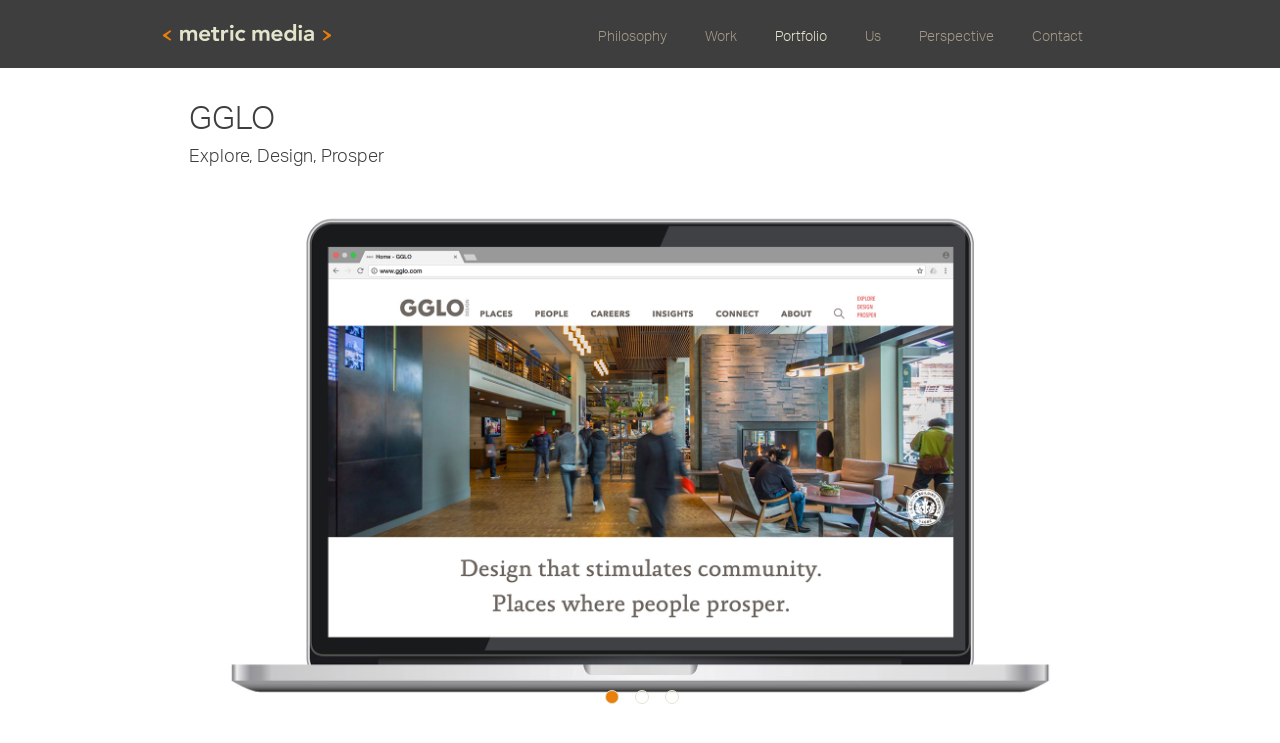

--- FILE ---
content_type: text/html
request_url: https://metricmedia.com/portfolio/gglo/
body_size: 3906
content:
<!doctype html>
<html lang="en">
<head>
    <meta charset="UTF-8">
    <title>Metric Media </title>

	<link rel="apple-touch-icon" sizes="57x57" href="/images/favicon/apple-icon-57x57.png"/>
	<link rel="apple-touch-icon" sizes="60x60" href="/images/favicon/apple-icon-60x60.png"/>
	<link rel="apple-touch-icon" sizes="72x72" href="/images/favicon/apple-icon-72x72.png"/>
	<link rel="apple-touch-icon" sizes="76x76" href="/images/favicon/apple-icon-76x76.png"/>
	<link rel="apple-touch-icon" sizes="114x114" href="/images/favicon/apple-icon-114x114.png"/>
	<link rel="apple-touch-icon" sizes="120x120" href="/images/favicon/apple-icon-120x120.png"/>
	<link rel="apple-touch-icon" sizes="144x144" href="/images/favicon/apple-icon-144x144.png"/>
	<link rel="apple-touch-icon" sizes="152x152" href="/images/favicon/apple-icon-152x152.png"/>
	<link rel="apple-touch-icon" sizes="180x180" href="/images/favicon/apple-icon-180x180.png"/>
	<link rel="icon" type="image/png" sizes="192x192"  href="/images/favicon/android-icon-192x192.png"/>
	<link rel="icon" type="image/png" sizes="32x32" href="/images/favicon/favicon-32x32.png"/>
	<link rel="icon" type="image/png" sizes="96x96" href="/images/favicon/favicon-96x96.png"/>
	<link rel="icon" type="image/png" sizes="16x16" href="/images/favicon/favicon-16x16.png"/>
	<link rel="manifest" href="/images/favicon/manifest.json"/>
	<meta name="msapplication-TileColor" content="#000000"/>
	<meta name="msapplication-TileImage" content="/images/favicon/ms-icon-144x144.png"/>
	<meta name="theme-color" content="#000000"/>
	
	<meta name="viewport" content="width=device-width, initial-scale=1.0">

	
	<!--<script src="http://use.typekit.net/erf0grs.js"></script>
	<script>try{Typekit.load();}catch(e){}</script>-->
	<script>
		(function(d) {
			var config = {
					kitId: 'pps2emo',
					scriptTimeout: 3000,
					async: true
				},
				h=d.documentElement,t=setTimeout(function(){h.className=h.className.replace(/\bwf-loading\b/g,"")+" wf-inactive";},config.scriptTimeout),tk=d.createElement("script"),f=false,s=d.getElementsByTagName("script")[0],a;h.className+=" wf-loading";tk.src='https://use.typekit.net/'+config.kitId+'.js';tk.async=true;tk.onload=tk.onreadystatechange=function(){a=this.readyState;if(f||a&&a!="complete"&&a!="loaded")return;f=true;clearTimeout(t);try{Typekit.load(config)}catch(e){}};s.parentNode.insertBefore(tk,s)
		})(document);
	</script>

    <link rel="stylesheet" href="/css/global.css?u=20181214.1" />
	<link rel="stylesheet" href="/css/slick.css" />
	<!-- Global site tag (gtag.js) - Google Analytics -->
	<script async src="https://www.googletagmanager.com/gtag/js?id=UA-36802343-1"></script>
	<script>
	  window.dataLayer = window.dataLayer || [];
	  function gtag(){dataLayer.push(arguments);}
	  gtag('js', new Date());

	  gtag('config', 'UA-36802343-1');
	</script>
</head>

<body class="portfolio" data-section="portfolio">

<!-- START: wrapper -->
<div id="wrapper">

    <!-- START: masthead -->
    <header id="masthead">

        <div class="width-constraint">
        	<div class="margin-buffer">
				<div id="logo"><a href="/"><img src="/images/logo_metricmedia@2x.png" alt="" width="169" height="18"/></a></div>

				<div id="burger">
					<span></span>
					<span></span>
					<span></span>
					<span></span>
				</div>

				<!-- START: nav -->
				<nav id="nav">
					<ul>
						<li><a  href="/philosophy/">Philosophy</a></li>
						<li><a  href="/work/">Work</a></li>
						<li><a  class="active" href="/portfolio/">Portfolio</a></li>
						<li><a  href="/us/">Us</a></li>
						<li><a  href="/perspective/">Perspective</a></li>
						<li><a  href="/contact/">Contact</a></li>
					</ul>
				</nav>
				<!-- END: nav -->
			</div>
		</div>
    </header>
    <!-- END: masthead -->
	<!-- START: content -->
    <div id="content">


		<div class="section-padding">
			<div class="width-constraint">
				<div class="margin-buffer">

					<div class="project-description">
						<h1>GGLO</h1>
						<h2>Explore, Design, Prosper</h2>
					</div>

				</div>
			</div>

			<div class="slideshow project-gallery" data-controls="true">

				<div class="slide contain" data-resize-method="contain">
					<div class="slide-image"><img src="/images/project-images/gglo/gglo-home-mbp.jpg" data-native-width="1920" data-native-height="1080" alt=""></div>
				</div>

				<div class="slide contain" data-resize-method="cover-height">
					<div class="slide-image"><img src="/images/project-images/gglo/gglo-trio.jpg" data-native-width="1920" data-native-height="1080" alt=""></div>
				</div>

				<div class="slide cover" data-resize-method="cover">
					<div class="slide-image"><img src="/images/project-images/gglo/gglo-ipad-on-table.jpg" data-native-width="1920" data-native-height="1080" alt=""></div>
				</div>

			</div>
		</div>

		<!-- start: columns -->
		<div class="columns section-padding portfolio">

			<!-- start: top content -->
			<div class="width-constraint">

				<div class="margin-buffer">

					<!-- start: left col -->
					<div class="column span-1 first">

						<div class="client" style="margin-bottom:8px"><img src="/images/project-overview-logos/logo_gglo.png" alt="" width="225"/></div>
						<h2>Project</h2>
						<p>Marketing website for professional services firm</p>

						<h2>Industry</h2>
						<p>Architecture and Design</p>

						<h2>Key Technologies</h2>
						<p>WordPress, custom Javascript/Jquery, mobile–specific considerations</p>
						
						<p><a href="https://www.gglo.com" class="post-read-more" target="_blank">View the site</a></p>

								<!--Waiting for new quote from client  <div class="quote">
								<p>Bob and his staff at Metric Media have been our go-to dev team for several years. Their skills go far beyond building a functional site. They extend our brand + design-centric thinking with content, UX/UI and tech suggestions that add tremendous value to the end product.</p>
								<p class="attribution">
									<strong>John Burgess</strong> Principal, 2Seventy
								</p>
							</div> -->
					</div>

					<!-- start: right col -->
					<div class="column span-2 last">

						<div id="development-programming" class="columns">
							<h2>Context</h2>
							<p>GGLO takes a holistic approach to planning, architecture, and interior and landscape design. Design and brand specialists Incite conceived of a website that would convey their core value of community, highlight their diverse skills and unique approach, and serve as both an effective marketing channel and a powerful recruiting tool.</p>

							<h2>Approach</h2>
							<p>GGLO wanted to convey their orientation toward people, teams and community via a site both visually engaging and easy to navigate. Incite realized this vision through the use of large imagery, interactive tiles and bold typography.</p>

							<p>The site contains a significant amount of content, including a rich Insights section that offers editorial, news and research content. Yet the navigation remains simple and intuitive throughout. Metric Media worked closely with Incite and GGLO to ensure the creative vision was executed faithfully and functions seamlessly on multiple platforms and devices.</p>

							<h2>Results</h2>
							<p>The user-friendly WordPress platform has allowed GGLO staff to keep the content fresh with regular updates site-wide, including imagery and video on the home page, news postings, and other frequently-updated sections. The site has developed into a valuable marketing and recruiting tool whose content cements GGLO’s standing as a thought leader in their industry.</p>


						</div>
					</div>
				</div>
			</div>
		</div>

		
<!-- START: samples-wrapper -->
<div id="samples-wrapper">

    <!-- START: samples-stage -->
    <div id="samples-stage">

        <div class="width-constraint">
            <div class="margin-buffer">

                <div class="bar">
                    <a href="#" id="samples-toggle">Portfolio</a>
                </div>

                <!-- START: samples -->
                <div id="samples">

                    <div class="samples">
                        <ul class="samples">
                                                        <li><a href="/portfolio/gglo/">
                                <div class="logo">
                                    <img src="/images/tiles-logos/gglo.png" width="100%" height="100%" alt="" />
                                </div>
                                <div class="background" style="background-image: url(/images/GGLO_Rollover_BG.png)"></div>
                                <div class="detail">
                                    <h3>
                                        GGLO                                    </h3>
                                    <p>Design that stimulates community. Places where people prosper.</p>
                                </div>
                            </a></li>
                                                        <li><a href="/portfolio/earthcorps/">
                                <div class="logo">
                                    <img src="/images/tiles-logos/earthcorps.png" width="100%" height="100%" alt="" />
                                </div>
                                <div class="background" style="background-image: url(/images/Earthcorps_Rollover_BG.png)"></div>
                                <div class="detail">
                                    <h3>
                                        EarthCorps                                    </h3>
                                    <p>EarthCorps envisions a world where people and nature thrive together.</p>
                                </div>
                            </a></li>
                                                        <li><a href="/portfolio/navos/">
                                <div class="logo">
                                    <img src="/images/tiles-logos/navos.png" width="100%" height="100%" alt="" />
                                </div>
                                <div class="background" style="background-image: url(/images/Navos_Rollover_BG3.png)"></div>
                                <div class="detail">
                                    <h3>
                                        Navos                                    </h3>
                                    <p>Healthy Mind. Healthy Body. Healthy Community.</p>
                                </div>
                            </a></li>
                                                        <li><a href="/portfolio/apex/">
                                <div class="logo">
                                    <img src="/images/tiles-logos/apex.png" width="100%" height="100%" alt="" />
                                </div>
                                <div class="background" style="background-image: url(/images/Apex_Rollover_BG.png)"></div>
                                <div class="detail">
                                    <h3>
                                        Apex Expeditions                                    </h3>
                                    <p>One-of-a-kind adventures to the world’s most fascinating places.</p>
                                </div>
                            </a></li>
                                                        <li><a href="/portfolio/slu/">
                                <div class="logo">
                                    <img src="/images/tiles-logos/dslu.png" width="100%" height="100%" alt="" />
                                </div>
                                <div class="background" style="background-image: url(/images/DSLU_Rollover_BG.png)"></div>
                                <div class="detail">
                                    <h3>
                                        Discover South Lake Union                                    </h3>
                                    <p>A dynamic neighborhood portal for Seattle's vibrant technology region.</p>
                                </div>
                            </a></li>
                                                        <li><a href="/portfolio/path/">
                                <div class="logo">
                                    <img src="/images/tiles-logos/path2.png" width="100%" height="100%" alt="" />
                                </div>
                                <div class="background" style="background-image: url(/images/PATH_Rollover_BG.jpg)"></div>
                                <div class="detail">
                                    <h3>
                                        Bid Initiative                                    </h3>
                                    <p>Better data. Better decisions. Better health.</p>
                                </div>
                            </a></li>
                                                    </ul>

                    </div>
                </div>
                <!-- END: samples-->

            </div>
        </div>

    </div>
    <!-- END: samples-stage -->

</div>
<!-- END: samples-wrapper -->



	</div>
    <!-- END: content -->

    </div>
<!-- END: wrapper -->

<!-- START: footer -->
<footer id="footer">
    <div class="width-constraint">
        <div class="margin-buffer">

            <!-- START: contact -->
            <div id="contact">

                <address class="contact-block">
                    <strong>Metric Media</strong><br/>
                    5508 35th Ave NE<br/>
                    Suite 205<br/>
                    Seattle, WA 98105
                </address>

                <div class="contact-block">
                    <a href="tel:2062199682">206.219.9682</a><br/>
                    <a href="mailto:info@metricmedia.com">info@metricmedia.com</a>
                </div>
            </div>
            <!-- END: contact -->

            <!-- START: copyright -->
            <div id="copyright">
                &copy; 2009 – 2026 Metric Media, Inc. All Rights Reserved.
            </div>
            <!-- END: copyright -->


        </div>
    </div>
</footer>
<!-- END: footer -->

<script src="/js/lib/jquery.min.js"></script>
<script src="/js/lib/jquery.easing.1.3.js"></script>
<script src="/js/lib/enquire.min.js"></script>
<script src="/js/lib/jquery.colorbox-min.js"></script>
<script src="/js/lib/jquery.columnizer.min.js"></script>
<!--<script src="/js/lib/slick.min.js"></script>-->
<script type="text/javascript" src="//cdn.jsdelivr.net/jquery.slick/1.6.0/slick.min.js"></script>

<script src="/js/global.js?u=20181213"></script>


    <script src="/js/project.js?u=20181213"></script>


    <script src="/js/portfolio.js?u=20181213"></script>



</body>
</html>

--- FILE ---
content_type: text/css
request_url: https://metricmedia.com/css/global.css?u=20181214.1
body_size: 6389
content:
/*=================================================
	(1) fonts
	(2) html elements
	(3) primary layout elements
	(4) primary layout elements formatting
	(5) page-specific styles
	(6) general purpose
	(7) media queries
	(8) hacks
		made in washington
		made in washington
==================================================*/
/*==================================================
	(1) fonts
==================================================*/
/*
    font families
        serif       = "adelle-sans"
        sans-serif  = "aktiv-grotesk-std"

    font weights:
        light       = 300
        regular     = 400
        medium      = 500
        bold        = 700f
*/
/*==================================================
	(2) html elements
==================================================*/
* {
  margin: 0;
  padding: 0; }

html, body {
  height: 100%; }

body {
  font-family: "aktiv-grotesk-std", helvetica, arial, sans-serif;
  font-weight: 300;
  font-size: 100%;
  line-height: 1.8;
  color: #3E3E3E;
  -webkit-font-smoothing: subpixel-antialiased;
  -webkit-text-size-adjust: 100%; }

head {
  font-family: 'Default';
  /* provide JS a means to identify the active media query */ }

h1,
h2.h1 {
  font-size: 2em;
  line-height: 1.2;
  margin-bottom: 20px;
  font-weight: 300; }

h2 {
  font-size: 1.1em;
  font-weight: 700;
  margin-bottom: 0.7em; }
  body.portfolio h2 {
    margin-bottom: 0.3em; }
  h2 a {
    color: #3E3E3E; }

h3 {
  font-size: 1.1em;
  margin-bottom: 0.7em; }

h4 {
  font-size: 100%;
  font-weight: 600; }

h5 {
  font-size: 75%;
  text-transform: uppercase;
  font-weight: 600;
  letter-spacing: 0.05em; }

p {
  margin-bottom: 1.2em; }

p.subtitle {
  font-size: 18px; }

ul, li {
  margin-bottom: 1.2em; }

a {
  text-decoration: none;
  color: #EA7F0C;
  outline: none; }

address {
  font-style: normal;
  display: block; }

input[type="email"],
input[type="text"],
textarea {
  border: 1px solid #d8d8d8;
  padding: 5px 15px;
  height: 27px;
  width: 100%;
  box-sizing: border-box;
  font-family: "aktiv-grotesk-std", helvetica, arial, sans-serif; }

input[type="submit"] {
  border: 1px solid #d8d8d8;
  display: inline-block;
  padding: 7px 25px;
  color: #666;
  background-color: transparent;
  text-transform: uppercase;
  cursor: pointer;
  font-family: "aktiv-grotesk-std", helvetica, arial, sans-serif; }

input[type="submit"]:hover {
  background-color: #f2f2f2; }

textarea {
  height: 120px;
  font-size: 0.7em;
  font-family: inherit; }

span.br {
  display: block; }

::-webkit-input-placeholder {
  color: #5F615E; }

:-moz-placeholder {
  /* Firefox 18- */
  color: #5F615E; }

::-moz-placeholder {
  /* Firefox 19+ */
  color: #5F615E; }

:-ms-input-placeholder {
  color: #5F615E; }

/*==================================================
	(3) primary layout elements
==================================================*/
/* wrapper */
#wrapper {
  /*background-color: #f4f4f4;*/
  background-color: #fff;
  min-height: 100%;
  margin-bottom: -160px; }
  #wrapper:after {
    content: "";
    display: block;
    height: 160px; }

.width-constraint {
  max-width: 1025px;
  margin: 0 auto; }

.margin-buffer {
  padding-left: 6%;
  padding-right: 6%; }

/* masthead */
#masthead {
  background-color: #3E3E3E;
  height: 46px;
  padding: 22px 10px 0 10px; }

/* logo */
#logo {
  float: left;
  margin-left: -26px; }

/* nav */
#nav {
  float: right;
  font-size: .9em;
  font-weight: 300;
  margin-top: 1px; }

/* content */
body.home #content {
  padding-top: 48px; }

#home-overview {
  padding: 0 20px; }

/* footer */
#footer {
  padding: 30px 0;
  background-color: #A49A87;
  height: 160px;
  color: #DDD;
  font-size: .8em;
  box-sizing: border-box; }

/*==================================================
	(4) formatting for primary layout elements
==================================================*/
/* nav */
#nav ul {
  list-style: none; }

#nav li {
  float: left;
  margin-left: 22px;
  margin-bottom: 1.1em; }
  #nav li:first-child {
    margin-left: 0; }

#nav a {
  color: #A49A87;
  padding: 8px; }
  #nav a:hover, #nav a.active {
    color: #E5E5CC; }

#burger {
  width: 25px;
  height: 25px;
  position: relative;
  -webkit-transform: rotate(0deg);
  -moz-transform: rotate(0deg);
  -o-transform: rotate(0deg);
  transform: rotate(0deg);
  cursor: pointer;
  float: right;
  display: none;
  margin-right: -10px;
  margin-top: 4px;
  padding: 3px; }
  #burger span {
    display: block;
    position: absolute;
    height: 3px;
    width: 20px;
    background-color: #A49A87;
    opacity: 1;
    left: 0;
    -webkit-transform: rotate(0deg);
    -moz-transform: rotate(0deg);
    -o-transform: rotate(0deg);
    transform: rotate(0deg);
    -webkit-transition: all 0.25s ease-in-out;
    -moz-transition: all 0.25s ease-in-out;
    -o-transition: all 0.25s ease-in-out;
    transition: all 0.25s ease-in-out; }
    #burger span:nth-child(1) {
      top: 0; }
    #burger span:nth-child(2), #burger span:nth-child(3) {
      top: 8px; }
    #burger span:nth-child(4) {
      top: 16px; }
  #burger.open span:nth-child(1) {
    top: 8px;
    width: 0;
    left: 50%; }
  #burger.open span:nth-child(2) {
    -webkit-transform: rotate(45deg);
    -moz-transform: rotate(45deg);
    -o-transform: rotate(45deg);
    transform: rotate(45deg); }
  #burger.open span:nth-child(3) {
    -webkit-transform: rotate(-45deg);
    -moz-transform: rotate(-45deg);
    -o-transform: rotate(-45deg);
    transform: rotate(-45deg); }
  #burger.open span:nth-child(4) {
    top: 8px;
    width: 0;
    left: 50%; }

.slideshow {
  background-repeat: no-repeat;
  position: relative;
  overflow: hidden; }
  .slideshow .slide {
    -webkit-transition: all 0.6s ease 0.5s ease-in-out;
    -moz-transition: all 0.6s ease 0.5s ease-in-out;
    -o-transition: all 0.6s ease 0.5s ease-in-out;
    transition: all 0.6s ease 0.5s ease-in-out;
    opacity: 0;
    position: relative;
    background-repeat: no-repeat;
    background-position: 100% 0;
    padding-top: 45px;
    padding-bottom: 45px;
    min-height: 200px;
    display: none;
    overflow: hidden; }
    .slideshow .slide:first-child {
      opacity: 1;
      display: block; }
  .slideshow.ready .slide {
    display: block;
    -webkit-transition: opacity 0.6s ease 0.5s ease-in-out;
    -moz-transition: opacity 0.6s ease 0.5s ease-in-out;
    -o-transition: opacity 0.6s ease 0.5s ease-in-out;
    transition: opacity 0.6s ease 0.5s ease-in-out;
    opacity: 1; }
  .slideshow h1 {
    font-weight: 300;
    font-size: 2.2em;
    max-width: 600px;
    margin-bottom: 30px; }
    .slideshow h1 em {
      font-size: .55em;
      display: block;
      font-style: normal;
      margin-bottom: 15px; }
  .slideshow p {
    line-height: 1.5em; }
  .slideshow .banner-slide {
    float: left; }
  .slideshow .slick-dots {
    opacity: 0;
    -webkit-transition: all 1s 0.5s ease-in-out;
    -moz-transition: all 1s 0.5s ease-in-out;
    -o-transition: all 1s 0.5s ease-in-out;
    transition: all 1s 0.5s ease-in-out; }
  .slideshow.ready .slick-dots {
    opacity: 1;
    -webkit-transition: all 1s 0.5s ease-in-out;
    -moz-transition: all 1s 0.5s ease-in-out;
    -o-transition: all 1s 0.5s ease-in-out;
    transition: all 1s 0.5s ease-in-out; }

.slide img {
  width: 100%; }

.slide-image {
  display: none;
  margin: 0 auto; }
  .slide-image img {
    margin: 0 auto; }

.project-gallery .slide {
  padding-top: 0;
  padding-bottom: 0; }

.project-gallery .slide-image {
  display: block; }

.contain .slide-image img {
  height: 100%;
  width: auto; }

.inner-caption {
  color: #fff;
  width: 300px;
  padding: 5%;
  margin-left: -6%;
  opacity: .8; }
  .inner-caption h2 {
    color: #fff; }

.outer-caption {
  padding-top: 20px; }

.responsive-banner {
  overflow: hidden; }
  .responsive-banner .image img {
    width: 100%;
    height: auto; }

.slideshow .responsive-banner {
  display: none; }
  .slideshow .responsive-banner:first-child {
    display: block; }
  .ready .slideshow .responsive-banner {
    display: block; }

.banner-slide {
  position: relative;
  overflow: hidden; }
  .banner-slide .overlay {
    position: absolute;
    width: 100%;
    z-index: 100; }

.post-meta {
  margin-bottom: 1.1em; }

.post-title {
  margin-bottom: 0; }

.post-date {
  text-transform: uppercase;
  font-size: 12px;
  position: relative; }

.post-thumb img {
  display: block;
  width: 100%;
  height: auto; }

.post-read-more {
  text-transform: uppercase;
  font-size: 12px;
  display: inline-block;
  font-weight: 300; }
  .post-read-more:after {
    content: ' \00a0 \00a0>';
    float: right; }

/* parallax banner */
.parallax-banner {
  position: relative;
  overflow: hidden;
  min-height: 300px; }

.parallax-banner .image {
  position: absolute;
  width: 100%; }

.parallax-banner .image img {
  width: 100%; }

.parallax-banner .overlay {
  position: relative;
  z-index: 1;
  /*padding: 30px 0;*/ }

/* footer */
#footer a {
  color: #ddd; }

#footer a:hover {
  opacity: .5;
  transition: opacity .5s ease; }

#footer .contact-block {
  display: inline-block;
  vertical-align: bottom;
  margin-right: 30px;
  line-height: 1.3; }

#footer .contact-block strong {
  font-weight: 400; }

#footer #contact {
  margin-bottom: 20px; }

#footer address {
  font-style: normal; }

#footer #copyright {
  font-size: .8167em; }

/*==================================================
	(5) page-specific styles
==================================================*/
/* home */
body.home h1 {
  font-size: 2.3em;
  margin-bottom: 60px; }

body.home h2 {
  margin-bottom: 30px; }

body.home .banner-slide .overlay {
  top: 0; }

body.home .slideshow h1 {
  font-size: 3.4em; }

body.home .enclosure {
  color: #fff; }

body.home .slide {
  height: auto; }

body.portfolio .project-description {
  margin-bottom: 20px; }
  body.portfolio .project-description h1 {
    margin-bottom: 4px; }
  body.portfolio .project-description h2 {
    font-weight: 300; }

body.project .project-description h1 {
  margin-bottom: 10px; }

body.project .project-description h2 {
  font-weight: 300; }

body.project #samples-wrapper {
  padding: 60px 0; }
  body.project #samples-wrapper .bar {
    display: none; }

body.project #samples-stage {
  position: static;
  bottom: auto; }

body.project #samples {
  max-height: none; }

body.project .samples ul {
  margin-bottom: 0; }

.profile-wrapper {
  display: -webkit-box;
  display: -webkit-flex;
  display: -moz-flex;
  display: -ms-flexbox;
  display: flex;
  -webkit-box-direction: normal;
  -webkit-box-orient: horizontal;
  -webkit-flex-direction: row;
  -moz-flex-direction: row;
  -ms-flex-direction: row;
  flex-direction: row;
  -webkit-box-pack: justify;
  -ms-flex-pack: justify;
  -webkit-justify-content: space-between;
  -moz-justify-content: space-between;
  justify-content: space-between; }
  .profile-wrapper .profile-bio {
    max-width: 300px;
    -webkit-box-flex: 1;
    -webkit-flex-grow: 1;
    -moz-flex-grow: 1;
    -ms-flex-positive: 1;
    flex-grow: 1; }
  .profile-wrapper .profile-photo {
    -webkit-box-flex: 1;
    -webkit-flex-grow: 1;
    -moz-flex-grow: 1;
    -ms-flex-positive: 1;
    flex-grow: 1;
    text-align: right; }

body.us #content {
  padding-top: 0; }

body.us .person-wrapper.enclosure {
  padding-bottom: 0;
  padding-top: 0;
  position: relative; }
  body.us .person-wrapper.enclosure:after {
    border-top: 1px solid #ddd;
    content: '';
    display: block;
    height: 60px;
    /* Permalink - use to edit and share this gradient: http://colorzilla.com/gradient-editor/#000000+0,000000+100&0.65+0,0+100;Neutral+Density */
    background: -moz-linear-gradient(top, rgba(220, 220, 220, 0.1) 0%, rgba(220, 220, 220, 0) 100%);
    /* FF3.6-15 */
    background: -webkit-linear-gradient(top, rgba(220, 220, 220, 0.1) 0%, rgba(220, 220, 220, 0) 100%);
    /* Chrome10-25,Safari5.1-6 */
    background: linear-gradient(to bottom, rgba(220, 220, 220, 0.1) 0%, rgba(220, 220, 220, 0) 100%);
    /* W3C, IE10+, FF16+, Chrome26+, Opera12+, Safari7+ */
    width: 100%; }
  body.us .person-wrapper.enclosure.-first-person {
    padding-top: 60px; }
  body.us .person-wrapper.enclosure.-last {
    margin-bottom: 0;
    border-bottom: 0; }
    body.us .person-wrapper.enclosure.-last:after {
      display: none; }

body.us .person {
  overflow: hidden;
  display: -webkit-box;
  display: -webkit-flex;
  display: -moz-flex;
  display: -ms-flexbox;
  display: flex;
  -webkit-box-direction: normal;
  -webkit-box-orient: horizontal;
  -webkit-flex-direction: row;
  -moz-flex-direction: row;
  -ms-flex-direction: row;
  flex-direction: row;
  -webkit-box-pack: justify;
  -ms-flex-pack: justify;
  -webkit-justify-content: space-between;
  -moz-justify-content: space-between;
  justify-content: space-between; }

body.us .profile {
  max-width: 300px;
  -webkit-box-flex: 1;
  -webkit-flex-grow: 1;
  -moz-flex-grow: 1;
  -ms-flex-positive: 1;
  flex-grow: 1;
  line-height: 1.6;
  width: 30%; }
  body.us .profile h2 {
    font-size: 1.4em;
    margin-bottom: 0; }
  body.us .profile p.title {
    text-transform: uppercase;
    font-size: 0.8em;
    margin-bottom: 2em;
    letter-spacing: 0.05em; }
  body.us .profile p:last-child {
    margin-bottom: 60px; }

body.us .profile-body {
  display: inline-block; }

body.us .photo {
  text-align: right;
  position: relative;
  padding-top: 75px; }
  body.us .photo h2 {
    display: none; }
  body.us .photo img {
    display: block;
    position: absolute;
    top: 0;
    right: 0;
    width: 440px;
    opacity: 0;
    -webkit-transition: opacity 0.5s ease-in-out;
    -moz-transition: opacity 0.5s ease-in-out;
    -o-transition: opacity 0.5s ease-in-out;
    transition: opacity 0.5s ease-in-out; }
    body.us .photo img.hidden {
      display: none; }
    body.us .photo img.renderer {
      position: static;
      width: 100%;
      height: auto;
      visibility: hidden; }
  body.us .photo .show-index-1 img.-index-1 {
    opacity: 1;
    -webkit-transition: opacity 0.5s ease-in-out;
    -moz-transition: opacity 0.5s ease-in-out;
    -o-transition: opacity 0.5s ease-in-out;
    transition: opacity 0.5s ease-in-out; }
  body.us .photo .show-index-2 img.-index-2 {
    opacity: 1;
    -webkit-transition: opacity 0.5s ease-in-out;
    -moz-transition: opacity 0.5s ease-in-out;
    -o-transition: opacity 0.5s ease-in-out;
    transition: opacity 0.5s ease-in-out; }
  body.us .photo .show-index-3 img.-index-3 {
    opacity: 1;
    -webkit-transition: opacity 0.5s ease-in-out;
    -moz-transition: opacity 0.5s ease-in-out;
    -o-transition: opacity 0.5s ease-in-out;
    transition: opacity 0.5s ease-in-out; }
  body.us .photo .show-index-4 img.-index-4 {
    opacity: 1;
    -webkit-transition: opacity 0.5s ease-in-out;
    -moz-transition: opacity 0.5s ease-in-out;
    -o-transition: opacity 0.5s ease-in-out;
    transition: opacity 0.5s ease-in-out; }
  body.us .photo .show-index-5 img.-index-5 {
    opacity: 1;
    -webkit-transition: opacity 0.5s ease-in-out;
    -moz-transition: opacity 0.5s ease-in-out;
    -o-transition: opacity 0.5s ease-in-out;
    transition: opacity 0.5s ease-in-out; }
  body.us .photo .show-index-6 img.-index-6 {
    opacity: 1;
    -webkit-transition: opacity 0.5s ease-in-out;
    -moz-transition: opacity 0.5s ease-in-out;
    -o-transition: opacity 0.5s ease-in-out;
    transition: opacity 0.5s ease-in-out; }
  body.us .photo .show-index-7 img.-index-7 {
    opacity: 1;
    -webkit-transition: opacity 0.5s ease-in-out;
    -moz-transition: opacity 0.5s ease-in-out;
    -o-transition: opacity 0.5s ease-in-out;
    transition: opacity 0.5s ease-in-out; }

body.us #top {
  margin-bottom: 200px; }

body.us address h3 {
  font-size: 1.2em;
  margin-bottom: 0; }

body.portfolio.landing #samples-stage {
  position: relative; }

body.portfolio .bg-gray {
  color: #fff; }

body.portfolio #content {
  padding-top: 0; }

body.portfolio .section-padding {
  padding-top: 30px;
  padding-bottom: 10px; }

body.work {
  /*.responsive-banner {
        h1 {
            display: none;
        }
    }*/ }
  body.work .noteable-clients .dontsplit {
    line-height: 1.3;
    margin-bottom: .9em; }

body.contact p.subtitle {
  line-height: 1.4; }

/*==================================================
	(6) general purpose
==================================================*/
.page-title {
  position: absolute;
  bottom: 0;
  width: 100%; }
  .page-title h1 {
    color: #fff;
    font-weight: 300; }

.block {
  margin-bottom: 25px; }

.columns {
  overflow: auto; }
  .columns .column {
    float: left;
    box-sizing: border-box; }
    .columns .column.first {
      padding-right: 4%; }
      .columns .column.first.span-1 p {
        line-height: 1.4; }
      .columns .column.first.no-padding {
        padding-right: 0; }
    .columns .column.last {
      padding-left: 5%; }
      .columns .column.last ul {
        padding-left: 1.3em; }
      .columns .column.last li {
        margin-bottom: 0.75em; }
      .columns .column.last.no-padding {
        padding-left: 0; }
    .columns .column p:last-child {
      margin-bottom: 0; }
  .columns.centered {
    text-align: center; }
    .columns.centered .column {
      text-align: left;
      float: none;
      display: inline-block;
      vertical-align: top; }

.quote {
  font-family: "adelle", serif;
  font-size: 1em;
  font-weight: 400;
  color: #a49a87;
  border-top: 1px solid #d2d2d2;
  margin-top: 30px;
  padding: 17px 0 6px 0; }
  body.article .quote {
    border-top: none;
    margin-top: 10vh;
    padding-top: 0; }
  .quote p {
    line-height: 1.5 !important; }
  .quote p:first-child:before {
    content: url(../images/icon_quote.png);
    margin-top: -3px;
    float: left;
    margin-right: 5px;
    margin-bottom: -10px; }
  .quote .attribution {
    border-top: 1px solid #d2d2d2;
    padding-top: 6px;
    margin-top: 20px;
    font-size: .8em;
    font-family: "aktiv-grotesk-std", helvetica, arial, sans-serif;
    color: #3E3E3E;
    line-height: 1.3em; }
    .quote .attribution strong {
      display: block; }

body.contact .columns .column.first p {
  line-height: inherit; }

.span-1 {
  width: 33.333%; }

.span-12345 {
  width: 49%; }

.span-2 {
  width: 66.666%; }

.span-3 {
  width: 100%; }

.portfolio .column.first,
.portfolio .column.last {
  padding-bottom: 30px; }

.section-padding {
  padding: 40px 0; }

.section-gap {
  margin-bottom: 40px; }

.pad-top-1 {
  padding-top: 6px; }

.pad-top-monkey {
  padding-top: 19px; }

.pad-bottom-1 {
  padding-bottom: 15px; }

.center {
  text-align: center; }

/* cta */
.cta {
  text-align: right;
  background-color: #3E3E3E;
  padding: 20px 0; }
  .cta a {
    position: relative;
    font-size: 1.6em;
    color: #E5E5CC;
    padding-right: 60px; }
    .cta a:after {
      content: '';
      position: absolute;
      width: 33px;
      height: 33px;
      top: -2px;
      right: 0;
      background: transparent url(../images/icon_arrow_up.svg) 100% 50% no-repeat;
      background-size: 32px 33px;
      -webkit-transform: rotate(90deg);
      -moz-transform: rotate(90deg);
      -o-transform: rotate(90deg);
      transform: rotate(90deg); }
  .cta a.more {
    color: #77773B;
    font-size: 1.6em;
    background: transparent url(../images/icon_arrow_right.png) top right no-repeat;
    padding: 2px 45px 10px 0; }

.inline-cta {
  margin-top: 30px;
  margin-left: -10px;
  text-align: left;
  padding: 10px;
  border-bottom: 1px solid #e9e9e9;
  background-color: #e9e9e9; }
  .inline-cta a {
    display: inline-block;
    font-size: 1.2em;
    background: transparent url(../images/icon_arrow_right.png) 100% 50% no-repeat;
    padding-right: 40px;
    color: #666; }

#samples-wrapper {
  background-color: #3E3E3E;
  position: relative;
  min-height: 80px; }
  #samples-wrapper .bar {
    background-color: #3E3E3E;
    padding: 20px 0;
    text-align: right; }
    #samples-wrapper .bar a {
      font-size: 1.6em;
      color: #E5E5CC;
      position: relative;
      padding-right: 60px; }
      #samples-wrapper .bar a:after {
        content: '';
        position: absolute;
        width: 32px;
        height: 33px;
        top: -2px;
        right: 0;
        background: transparent url(../images/icon_arrow_up.svg) 100% 50% no-repeat;
        background-size: 32px 33px;
        -webkit-transition: transform 0.4s ease-in-out;
        -moz-transition: transform 0.4s ease-in-out;
        -o-transition: transform 0.4s ease-in-out;
        transition: transform 0.4s ease-in-out; }
  #samples-wrapper.open .bar a:after {
    -webkit-transform: rotate(180deg);
    -moz-transform: rotate(180deg);
    -o-transform: rotate(180deg);
    transform: rotate(180deg);
    -webkit-transition: transform 0.4s 0.5s ease-in-out;
    -moz-transition: transform 0.4s 0.5s ease-in-out;
    -o-transition: transform 0.4s 0.5s ease-in-out;
    transition: transform 0.4s 0.5s ease-in-out; }

#samples-stage {
  position: absolute;
  width: 100%;
  background-color: #3E3E3E;
  bottom: 0; }
  .expanded-portfolio #samples-stage .bar {
    display: none; }
  .expanded-portfolio #samples-stage #samples-wrapper {
    padding-bottom: 40px; }
  .expanded-portfolio #samples-stage #samples {
    height: auto;
    overflow: visible; }

#samples {
  overflow: hidden;
  height: 0; }

.samples {
  background-color: #3E3E3E;
  overflow: auto; }
  .samples ul {
    background-color: #fff;
    list-style: none;
    border-top: 1px solid #666;
    border-left: 1px solid #666;
    margin-bottom: 60px;
    overflow: hidden; }
  .samples li {
    float: left;
    width: 33.3339%;
    height: 260px;
    margin-bottom: 0;
    box-sizing: border-box;
    padding: 30px 0;
    position: relative;
    cursor: pointer;
    background-color: #3E3E3E;
    border-right: 1px solid #666;
    border-bottom: 1px solid #666;
    overflow: hidden; }
  .samples li.hover .logo {
    opacity: 0;
    -webkit-transform: translateY(-55%);
    -moz-transform: translateY(-55%);
    -ms-transform: translateY(-55%);
    -o-transform: translateY(-55%);
    transform: translateY(-55%);
    -webkit-transition: all 0.2s ease-in-out;
    -moz-transition: all 0.2s ease-in-out;
    -o-transition: all 0.2s ease-in-out;
    transition: all 0.2s ease-in-out; }
  .samples li.hover .detail {
    opacity: 1;
    -webkit-transform: translateY(-50%);
    -moz-transform: translateY(-50%);
    -ms-transform: translateY(-50%);
    -o-transform: translateY(-50%);
    transform: translateY(-50%);
    -webkit-transition: all 0.6s ease-in-out 0.5s ease-in-out;
    -moz-transition: all 0.6s ease-in-out 0.5s ease-in-out;
    -o-transition: all 0.6s ease-in-out 0.5s ease-in-out;
    transition: all 0.6s ease-in-out 0.5s ease-in-out; }
  .samples li.hover .background {
    opacity: .7;
    -webkit-transition: background-size 4s ease 0.5s ease-in-out;
    -moz-transition: background-size 4s ease 0.5s ease-in-out;
    -o-transition: background-size 4s ease 0.5s ease-in-out;
    transition: background-size 4s ease 0.5s ease-in-out;
    -webkit-transition: opacity 0.5s ease 0.5s ease-in-out;
    -moz-transition: opacity 0.5s ease 0.5s ease-in-out;
    -o-transition: opacity 0.5s ease 0.5s ease-in-out;
    transition: opacity 0.5s ease 0.5s ease-in-out; }
  .samples a {
    color: #fff;
    display: block;
    position: absolute;
    height: 100%;
    top: 0; }
  .samples .logo {
    text-align: center;
    position: relative;
    top: 50%;
    opacity: 1;
    -webkit-transform: translateY(-50%);
    -moz-transform: translateY(-50%);
    -ms-transform: translateY(-50%);
    -o-transform: translateY(-50%);
    transform: translateY(-50%);
    -webkit-transition: all 0.6s 0.5s ease-in-out;
    -moz-transition: all 0.6s 0.5s ease-in-out;
    -o-transition: all 0.6s 0.5s ease-in-out;
    transition: all 0.6s 0.5s ease-in-out; }
    .samples .logo img {
      max-width: 90%; }
  .samples .detail {
    position: absolute;
    top: 50%;
    -webkit-transform: translateY(-50%);
    -moz-transform: translateY(-50%);
    -ms-transform: translateY(-50%);
    -o-transform: translateY(-50%);
    transform: translateY(-50%);
    -webkit-transition: all 0.2s 0.5s ease-in-out;
    -moz-transition: all 0.2s 0.5s ease-in-out;
    -o-transition: all 0.2s 0.5s ease-in-out;
    transition: all 0.2s 0.5s ease-in-out;
    -moz-transform-style: preserve-3d;
    opacity: 0;
    box-sizing: border-box;
    padding: 0 12%;
    font-size: .8em;
    font-weight: 300;
    z-index: 9999;
    color: #fff;
    line-height: 1.3; }
    .samples .detail p {
      -webkit-transform: translateZ(0);
      -moz-transform: translateZ(0);
      -ms-transform: translateZ(0);
      -o-transform: translateZ(0);
      transform: translateZ(0);
      -webkit-text-stroke: 1px transparent;
      font-size: 16px;
      color: #fff;
      margin-bottom: 0; }
    .samples .detail h3 {
      font-size: 1.8em;
      font-weight: 300;
      color: #fff;
      margin-bottom: 15px;
      line-height: 1.3; }
  .samples .background {
    position: absolute;
    top: 0;
    left: 0;
    right: 0;
    bottom: 0;
    z-index: 0;
    opacity: 0;
    background-color: transparent;
    background-position: center bottom;
    background-repeat: no-repeat;
    /*background-size: auto 105%;*/
    background-size: cover;
    -webkit-transition: background-size 4s ease 0.5s ease-in-out;
    -moz-transition: background-size 4s ease 0.5s ease-in-out;
    -o-transition: background-size 4s ease 0.5s ease-in-out;
    transition: background-size 4s ease 0.5s ease-in-out;
    -webkit-transition: opacity 0.5s ease 0.5s ease-in-out;
    -moz-transition: opacity 0.5s ease 0.5s ease-in-out;
    -o-transition: opacity 0.5s ease 0.5s ease-in-out;
    transition: opacity 0.5s ease 0.5s ease-in-out; }
    .samples .background.pin-center {
      background-position: center center; }

.tab-list ul {
  list-style: none;
  margin: 0;
  padding: 0; }

.tab-list li {
  border-bottom: 1px solid #e9e9e9;
  padding: 16px 0;
  margin: 0; }
  .tab-list li.active a {
    color: #EA7F0C; }
  .tab-list li:first-child {
    padding-top: 0; }
  .tab-list li:last-child {
    border-bottom: none; }

.tab-list a {
  color: #666;
  font-size: 1.1em; }
  .tab-list a:hover {
    color: #EA7F0C; }

.tab-list-content {
  display: none; }

.tab-list-item {
  color: #666;
  font-size: 1.1em;
  text-decoration: none; }
  .tab-list-item:hover {
    color: #EA7F0C; }
  .tab-list-item.active {
    color: #EA7F0C;
    font-weight: bold; }

.enclosure {
  background-color: #77773B;
  padding: 60px 0;
  background-position: 0 0;
  background-repeat: no-repeat;
  background-size: cover;
  color: #fff; }

.bg-green {
  background-color: #77773B;
  color: #fff; }

.bg-orange {
  background-color: #EA7F0C; }

.bg-gray {
  background-color: #3E3E3E; }

.bg-white {
  background-color: #fff;
  color: #3E3E3E; }

/* forms */
.field {
  margin-bottom: 10px; }

.icon {
  width: 30%; }

.testimonial-wrapper .overlay {
  padding-top: 60px;
  padding-bottom: 60px; }

p.testimonial {
  font-size: 2.2em;
  line-height: 1.4em;
  /*color: $gray-2;*/
  color: #fff;
  font-weight: 900;
  margin-bottom: 0.5em; }

.attribution {
  font-size: 1em;
  font-weight: 300;
  margin-bottom: 0;
  /*color: $gray-2;*/
  color: #fff;
  text-align: right; }

.photo {
  width: 60%;
  float: right;
  box-sizing: border-box;
  overflow: hidden; }

.pin {
  padding-top: 20px;
  -webkit-backface-visibility: hidden;
  -webkit-perspective: 1000;
  -webkit-transition: all;
  -webkit-transform: translate3d(0, 0, 0); }
  .pin img {
    -webkit-backface-visibility: hidden;
    -webkit-perspective: 1000;
    -webkit-transition: all;
    -webkit-transform: translate3d(0, 0, 0); }

.slick-dots {
  position: absolute;
  bottom: 12px;
  width: 100%;
  text-align: center;
  margin-bottom: 0; }
  .slick-dots li {
    display: inline-block;
    margin: 0 5px; }
  .slick-dots a {
    float: left;
    margin: 0 5px;
    width: 10px;
    height: 10px;
    position: relative;
    cursor: pointer;
    background-color: transparent; }
    .slick-dots a::after {
      position: absolute;
      content: '';
      border: 1px solid #e4e4cc;
      background-color: rgba(255, 255, 255, 0.5);
      top: 0;
      left: 0;
      width: 12px;
      height: 12px;
      border-radius: 100%; }
  .slick-dots .slick-active a.bg-orange::after {
    background-color: #EA7F0C; }
  .slick-dots .slick-active a.bg-green::after {
    background-color: #77773B; }

.banner-slide,
.slide {
  position: relative;
  /*display: table;*/
  width: 100%;
  height: 100%;
  text-shadow: 2px 2px 6px rgba(0, 0, 0, 0.4); }

/* utilities */
img.scale,
.scale img {
  width: 100%;
  height: auto; }

.client {
  margin-bottom: 20px; }
  .client img {
    width: 100%; }

.circle-icon {
  max-width: 300px;
  text-align: center;
  margin: 0 auto 15px auto; }

.intro {
  font-size: 1.2em;
  margin-bottom: 25px;
  color: #77773B; }

.green {
  color: #77773B; }

.narrow {
  width: 65%;
  margin: 0 auto; }

.hp {
  display: none; }

/*==================================================
	(7) media queries
==================================================*/
@media all and (min-width: 1800px) {
  .slide {
    background-size: auto 230%;
    -webkit-transition: background-size 0.5s ease 0.5s ease-in-out;
    -moz-transition: background-size 0.5s ease 0.5s ease-in-out;
    -o-transition: background-size 0.5s ease 0.5s ease-in-out;
    transition: background-size 0.5s ease 0.5s ease-in-out; } }

@media all and (min-width: 2000px) {
  .slide {
    background-size: auto 320%;
    -webkit-transition: background-size 0.5s ease 0.5s ease-in-out;
    -moz-transition: background-size 0.5s ease 0.5s ease-in-out;
    -o-transition: background-size 0.5s ease 0.5s ease-in-out;
    transition: background-size 0.5s ease 0.5s ease-in-out; } }

/* 1100px */
@media all and (max-width: 1025px) {
  head {
    font-family: 'Tablet';
    /* provide JS a means to identify the active media query */ }
  .slide {
    background-size: 100%;
    -webkit-transition: background-size 0.5s ease 0.5s ease-in-out;
    -moz-transition: background-size 0.5s ease 0.5s ease-in-out;
    -o-transition: background-size 0.5s ease 0.5s ease-in-out;
    transition: background-size 0.5s ease 0.5s ease-in-out; }
  .banner .slide {
    background-size: cover; } }

@media all and (max-width: 930px) {
  body.us .photo img {
    width: 47.3vw;
    height: auto; } }

@media all and (max-width: 900px) {
  .margin-buffer {
    padding-left: 6%;
    padding-right: 6%; }
  #masthead {
    overflow: auto; }
  #nav {
    float: right;
    text-align: right; }
  #logo {
    margin-left: 0; }
  .inner-caption {
    margin-left: -1%; }
  body.home h2 {
    margin-bottom: 15px; } }

/* 851 */
@media screen and (min-width: 851px) {
  #nav {
    height: auto !important;
    opacity: 1 !important; } }

/* 850 */
@media screen and (max-width: 850px) {
  #masthead {
    height: auto;
    min-height: 44px; }
  #burger {
    display: block; }
  #nav {
    height: 0;
    float: none;
    clear: both;
    overflow: hidden;
    margin-top: 20px;
    margin-left: -8px; }
    #nav ul {
      overflow: auto; }
    #nav li {
      margin-bottom: 8px;
      margin-left: 0;
      float: none; } }

/* 800 */
@media screen and (max-width: 800px) {
  ul.samples li {
    width: 50%; } }

/* 780 */
@media screen and (max-width: 780px) {
  #content {
    padding-top: 10px; }
    #content .section-padding:first-child {
      padding-top: 20px; }
      body.blog #content .section-padding:first-child {
        padding-top: 30px; }
  .columns .column {
    width: 100% !important;
    /* override inline values from JS */
    float: none !important;
    /* override inline values from JS */
    padding-left: 0; }
  .columns .column.first {
    padding-right: 0; }
  .columns .column.last {
    padding-left: 0; }
  .columns.nested .column {
    width: 50% !important;
    /* override inline values from JS */
    float: left !important;
    /* override inline values from JS */ }
  .columns.nested .column.first {
    padding-right: 3%; }
  .columns.nested .column.last {
    padding-left: 3%; }
  body.philosophy .column.first,
  body.work .column.first {
    margin-bottom: 15px; }
  body.work .tab-list h2 {
    display: none; }
  body.work .responsive-banner h1 {
    display: block; }
  body.article .column.aside-column {
    display: none; }
  .client img {
    width: auto;
    max-width: 220px; }
  .post-thumb {
    margin-bottom: 1.2em; } }

/* 768 */
@media screen and (max-width: 768px) {
  .narrow {
    width: auto; }
  .section-gap {
    margin-bottom: 30px; }
  .section-padding {
    padding-top: 30px;
    padding-bottom: 30px; }
    .section-padding::first-child {
      padding-top: 0; }
  #contact-form {
    margin-bottom: 30px; }
  .testimonial {
    font-size: 1.8em; }
  .category-expand {
    display: block;
    margin-bottom: 15px; }
  .inline-cta {
    position: absolute;
    top: 0;
    right: 20px;
    margin-top: 0; }
  .tab-list ul {
    border-top: 0; }
  body.work #content {
    position: relative; } }

@media screen and (min-width: 621px) {
  .slideshow .inner-caption {
    height: auto !important; } }

@media screen and (max-width: 620px) {
  body.us .person-wrapper.enclosure {
    border-bottom: none;
    margin-bottom: 20px; }
    body.us .person-wrapper.enclosure:after {
      display: none; }
  body.us .person {
    -webkit-box-direction: normal;
    -webkit-box-orient: vertical;
    -webkit-flex-direction: column;
    -moz-flex-direction: column;
    -ms-flex-direction: column;
    flex-direction: column; }
    body.us .person .profile {
      order: 2;
      max-width: none;
      width: 100%; }
    body.us .person .pin {
      position: static !important;
      padding-top: 0; }
    body.us .person .profile {
      margin-bottom: 30px; }
    body.us .person .photo {
      text-align: left;
      order: 1;
      width: 100%;
      display: block;
      padding-top: 0; }
      body.us .person .photo h2 {
        display: block;
        margin: 0 0 1.2em 0; }
      body.us .person .photo img {
        position: static !important;
        max-width: 300px;
        height: auto !important;
        margin-bottom: 1.2em;
        display: none; }
        body.us .person .photo img:first-child {
          opacity: 1 !important;
          display: block; }
  body.us .scrollmagic-pin-spacer {
    padding: 0 !important;
    min-height: 0 !important; }
  .enclosure {
    padding: 40px 0; }
  .testimonial {
    font-size: 1.6em; }
  h1, h2.h1 {
    font-size: 1.6em; }
  .slideshow {
    height: auto !important; }
    .slideshow .overlay {
      position: static !important; }
    .slideshow .inner-caption {
      width: auto;
      opacity: 1;
      margin-left: 0;
      padding-bottom: 30px; }
    .slideshow .margin-buffer {
      padding: 0; }
    .slideshow .parallax-banner .image img {
      margin-left: 0 !important;
      width: 100% !important;
      height: auto !important; }
  .parallax-banner {
    min-height: 180px;
    height: auto !important; }
  .responsive-banner .parallax-banner .image {
    position: static !important;
    max-height: 180px;
    overflow: hidden; } }

/* 480 */
@media screen and (max-width: 480px) {
  ul.samples li {
    width: 100%; }
  .columns.nested .column {
    width: 100% !important;
    /* override inline values from JS */
    float: none !important;
    /* override inline values from JS */
    padding-left: 0 !important; } }


--- FILE ---
content_type: application/javascript
request_url: https://metricmedia.com/js/global.js?u=20181213
body_size: 4012
content:
var Template = {};

(function($){
    Template = {
        'elements': {},

        'device': 'desktop',

        'mode': null,

        'modules':
        {
            'team': ['team']
        },

        'aspectRatio':.3125,

        'columnGroups': [],

        'slideshowOptions': {
            'items': 1,
            'loop': true,
            'autoplay': true,
            'autoplayTimeout': window.location.href.indexOf('.jcm') !== -1 ? 1000 : 12000,
            'responsive': true,
            'dots': true,
            'animateIn': 'fadeIn',
            'animateOut': 'fadeOut',
            'pauseOnHover': false
        },

        '$activeSample': null,

        'getRatio': function()
        {
            var windowWidth = this.elements.$window.width();
            var ratio = 3.2;

            if( windowWidth < 1000 )
            {
                ratio = 2.8;
            }

            if( windowWidth < 600 )
            {
                ratio = 1.9;
            }

            return ratio;
        },

        'scaleBanners': function()
        {
            var windowWidth = this.elements.$window.width();
            var $firstSlide = this.elements.$bannersToScale.eq(0);
            var $firstImage = $firstSlide.find('img');
            //var ratio = $firstImage.attr('data-native-width') / $firstImage.attr('data-native-height');

            var canvasRatio = this.getRatio();

            var imageRatio = $firstImage.attr('data-native-width') / $firstImage.attr('data-native-height');


            this.elements.$bannersToScale.each(function(){
                var $banner = $(this);
                var $slide = $banner.find('.image');
                var $image = $slide.find('img');


                var slideHeight = windowWidth / canvasRatio;
                var imageHeight = slideHeight + (slideHeight *.3);
                var imageWidth = imageHeight * imageRatio;

                $slide.parents('.responsive-banner').css({
                    'height': slideHeight,
                    'overflow': 'hidden'
                });

                $slide.css({
                    'height': slideHeight
                });

                $image.css({
                    'width': imageWidth,
                    'height': imageHeight
                });
            });
        },

        'setSlideImageWidth': function()
        {
            var self = this;
            var windowWidth = this.elements.$window.width(),
                $wrapper = this.elements.$slides.eq(0).find('.width-constraint'),
                wrapperWidth = $wrapper.outerWidth(),

                desiredWidth = (windowWidth - wrapperWidth) / 2 + wrapperWidth * .57,
                captionWidth = windowWidth - desiredWidth - this.elements.$logo.offset().left;
            //caption_width = this.elements.$slide_images.eq(0).offset().left - this.elements.$logo.offset().left;

            this.elements.$slideImages.width(desiredWidth);
            this.elements.$slides.find('.caption-wrapper').css('left', $('#logo').offset().left).width(captionWidth);
            this.elements.$slideshow.height(this.elements.$slideImages.eq(0).height());
        },

        'obscureSlideshow': function()
        {
            this.elements.$slideshow.addClass('resizing');
        },

        'restoreSlideshow': function()
        {
            this.elements.$slideshow.removeClass('resizing');
        },

        'delayRestore': function ()
        {
            var self = this;
            this.debounce(function(){
                self.restoreSlideshow();
            }, 250);
        },

        'setupColumnizer': function()
        {

            var self = this,
                $containers = this.elements.$columnContainers,
                $cache = $('<div id="columns-cache" style="display: none;"></div>');

            this.elements.$body.append($cache);

            $containers.each(function(index) {
                var $container = $(this),
                    id = 'cache-item-' + index,
                    $containerCache = $('<div id="' + id + '"></div>');

                $containerCache.append($container.html());
                $cache.append($containerCache);
                $container.data('cache-item', $containerCache);

                self.columnize($container);

                self.elements.$window.on('resize', function(){

                    if( self.device === 'mobile' )
                    {
                        self.uncolumnize();
                    }
                    else
                    {
                        var html = $container.data('cache-item').html();
                        $container.html(html);
                        self.columnize($container);
                    }
                });

            });

        },

        'columnize': function($container)
        {
            var self = this;

            if( this.device === 'mobile' ) return;

            $container.find('br').remove();
            $container.find('div.dontsplit').unwrap();
            $container.find('.column > *').unwrap();

            $container.find('*').addClass('dontsplit');
            $container.find('h1,h2,h3,h4,h5,.menu-cat-header').addClass('dontend');

            // ensure this is not a string but a boolean
            var lastNeverTallest = $container.attr('data-last-never-tallest') != 'false';

            $container.columnize({
                'columns': $container.attr('data-column-count') || 2,
                'lastNeverTallest': lastNeverTallest,
                'buildOnce': true,
                'doneFunc': function()
                {
                    $container.removeAttr('style').find('.column').each(function(index)
                    {
                        var className = (index === 0) ? 'col pad-right' : 'col pad-left';
                        $(this).addClass(className);
                    });

                    self.elements.$window.trigger('metricmedia.columnize.done', {'element': $container});
                }
            });
        },

        'uncolumnize': function(containers)
        {
            for(var i in containers)
            {
                // container
                var $container = containers[i];

                // if this item was previously columnized, uncolumnize it
                if( $container.data('cache-item'))
                {
                    $container.html($container.data('cache-item').html());
                }
            }
        },

        'mobileAdjust': function()
        {
            switch(this.device)
            {
                case 'desktop':
                    this.mobileAdjustDesktop();
                    break;

                case 'tablet':
                case 'mobile':
                    this.mobileAdjustTablet();
                    break;
            }
        },

        'mobileAdjustDesktop': function () {
            if( this.elements.$addressInfo.size() > 0 )
            {
                var $address = this.elements.$addressInfo;
                var $parent = $address.parents('.columns').find('.column.first');
                $address.appendTo($parent);
            }

            if( this.elements.$sampleItems.size() > 0 )
            {
                this.elements.$sampleItems.removeAttr('data-active-item');
            }

            // remove any padding which may have been added by expanding the nav in a mobile state
            this.elements.$nav.css('padding', 0);
        },

        'mobileAdjustTablet': function () {
            this.uncolumnize();
            if( this.elements.$addressInfo.size() > 0 )
            {
                var $address = this.elements.$addressInfo;
                var $parent = $address.parents('.columns').find('.column.last');
                $address.appendTo($parent);
            }
        },

        'burger': function ()
        {
            this.elements.$burger.toggleClass('open');
            var height = 0;
            var padding = 0;
            var opacity = 0;

            if( this.elements.$nav.height() === 0 )
            {
                this.elements.$nav.height('auto');
                height = this.elements.$nav.height();
                this.elements.$nav.height(0);
                padding = 10;
                opacity = 1;
            }

            this.elements.$nav.animate({'height': height, 'paddingTop': padding, 'paddingBottom': padding, 'opacity': opacity}, 500);
        },

        'parallaxBanners': function ()
        {
            var self = this;
            var scrollTop = 0;
            var windowWidth = this.elements.$window.width();
            var windowHeight = this.elements.$window.height();

            this.elements.$parallaxBanners.each(function(){
                var offsetTop = $(this).offset().top;
                var height = $(this).outerHeight();
                var totalTravelableDistance = (offsetTop + height) / 4;
            });

            this.elements.$window.on('scroll', function () {
                self.elements.$parallaxBanners.each(function ()
                {
                    var $banner = $(this);
                    var $img = $banner.find('img');
                    var scrollTop = self.elements.$window.scrollTop();
                    var bannerOffsetTop = $banner.offset().top;

                    if( scrollTop < 0)
                    {
                        scrollTop = 0;
                    }

                    if( windowHeight + scrollTop > bannerOffsetTop )
                    {
                        var scrollDistance = (windowHeight + scrollTop) - bannerOffsetTop;

                        $img.css('marginTop', -(scrollTop / 4))
                    }
                });
            });
        },

        'resizeParallaxBanners': function()
        {
            var windowWidth = this.elements.$window.width();

            this.elements.$parallaxBanners.each(function(){
                var $banner = $(this);
                var $image = $banner.find('.image');
                var $img = $image.find('img');

                var offsetTop = $banner.offset().top;
                var height = $banner.outerHeight();
                var totalTravelableDistance = (offsetTop + height) / 4;

                var imgHeight = height + totalTravelableDistance;
                var imgRatio = $img.attr('data-native-width') / $img.attr('data-native-height');
                var imgWidth = imgHeight * imgRatio;
                var marginLeft = 0;

                if( imgWidth > windowWidth)
                {
                    marginLeft = windowWidth - imgWidth;
                }

                // the image won't fit, width wise. so calculate how tall it will need to be for travelability,
                // and then derive the width
                else
                {

                    //imgWidth = windowWidth;
                    imgHeight = (windowWidth / imgRatio) + totalTravelableDistance;
                    imgWidth = imgHeight * imgRatio;
                    marginLeft = windowWidth - imgWidth;
                }

                $img.css({
                    'marginLeft': marginLeft,
                    'width': imgWidth,
                    'height': imgHeight
                });
            });
        },

        'getActiveMediaQuery': function ()
        {
            return $('head').css('fontFamily').replace(/\'/g, '');
        },

        'getDocumentHeight': function()
        {
            var body = document.body,
                html = document.documentElement;

            return Math.max( body.scrollHeight, body.offsetHeight, html.clientHeight, html.scrollHeight, html.offsetHeight );
        },

        'toggleSamples': function()
        {
            var self = this;
            var windowHeight = this.elements.$window.height();
            var windowScrollTop = this.elements.$window.scrollTop();
            var height = this.elements.$samples.height();
            var minHeight = this.elements.$samplesWrapper.offset().top - windowScrollTop;// - this.elements.$samplesWrapper.find('.bar').outerHeight();

            if( height === 0 )
            {
                this.elements.$samples.height('auto');

                height = this.elements.$samples.height();

                if( height < minHeight )
                {
                    height = minHeight;
                }

                this.elements.$samples.height(0);
            }
            else
            {
                height = 0;
            }

            this.elements.$samples.animate({'height': height}, 500, function(){
                var scrollTop = Math.round(self.elements.$samplesStage.offset().top);
                self.animateTo(scrollTop);
            });

            this.elements.$samplesWrapper.toggleClass('open');
        },

        'sampleOver': function ($sample)
        {
            var ratio = $sample.width() / $sample.height();
            var className = ratio > 1.46 ? 'hover landscape' : 'hover portrait';
            $sample.attr('class', className);
        },

        'sampleOut': function ($sample)
        {
            var ratio = $sample.width() / $sample.height();
            var className = ratio > 1.46 ? 'landscape' : 'portrait';
            $sample.attr('class', className);
        },

        'sampleClick': function ($sample)
        {
            if( $sample.attr('data-active-item'))
            {
                window.location.href = $sample.find('a').attr('href');
            }
            else
            {
                if( this.$activeSample !== null )
                {
                    this.$activeSample.removeAttr('data-active-item');
                }
                this.$activeSample = $sample.attr('data-active-item', true);
            }
        },

        'animateTo': function(scrollTop)
        {
            $('html, body').animate({'scrollTop': scrollTop}, 500);
        },

        'debounce': function(func, wait, immediate)
        {
            var timeout;
            return function() {
                var context = this, args = arguments;
                var later = function() {
                    timeout = null;
                    if (!immediate) func.apply(context, args);
                };
                var callNow = immediate && !timeout;
                clearTimeout(timeout);
                timeout = setTimeout(later, wait);
                if (callNow) func.apply(context, args);
            };
        },

        'onResize': function()
        {
            this.mode = this.getActiveMediaQuery();
            this.scaleBanners();
            this.resizeParallaxBanners();
        },

        'runModules': function ()
        {
            if( typeof TemplateModules !== 'undefined' )
            {
                for( var module in TemplateModules)
                {
                    this.modules[module] = TemplateModules[module];

                    if( typeof TemplateModules[module].init === 'function')
                    {
                        TemplateModules[module].init(this);
                    }
                }
            }
        },

        'bind': function()
        {
            var self = this;
            this.mode = this.getActiveMediaQuery();

            this.elements.$samplesToggle.on('click', function(e){
                e.preventDefault();
                self.toggleSamples();
            }).on('webkitTransitionEnd otransitionend oTransitionEnd msTransitionEnd transitionend', function(){
                //var top = self.elements.$document.height() - ($('#samples-stage').height() + self.elements.$footer.outerHeight());
                //$('html, body').animate({ 'scrollTop': top });
            });

            this.elements.$burger.on('click', function(){
                self.burger();
            });

            // columnize content
            if( this.elements.$columnContainers.size() > 0 )
            {
                this.setupColumnizer();
            }

            this.elements.$window.on('resize', function () {
                self.onResize();
            });

            this.elements.$sampleItems.on('mouseenter', function(e){
                self.sampleOver($(this));
            });

            this.elements.$sampleItems.on('mouseleave', function(e){
                self.sampleOut($(this));
            });

            this.elements.$sampleItems.on('click', function(e){
                if( self.device !== 'desktop')
                {
                    e.stopPropagation();
                    e.preventDefault();
                    self.sampleClick($(this));
                }

            });

            // moved to home.js
            //this.parallaxBanners();

        },

        'cacheDom': function()
        {
            this.elements.$document = $(document);
            this.elements.$window = $(window);
            this.elements.$body = $('body');
            this.elements.$masthead = $('#masthead');
            this.elements.$content = $('#content');
            this.elements.$logo = $('#logo');
            this.elements.$slideshow = $('.slideshow');
            this.elements.$slides = null;
            this.elements.$slideImages = null;
            this.elements.$columnContainers = this.elements.$content.find('[data-generate-columns]');

            this.elements.$bannersToScale = $('[data-scale-banner]');
            this.elements.$parallaxBanners = $('.parallax-banner');

            this.elements.$burger = $('#burger');
            this.elements.$nav = $('#nav');

            this.elements.$addressInfo = $('#js-contact-info');

            this.elements.$samplesWrapper = $('#samples-wrapper');
            this.elements.$samplesStage = $('#samples-stage');
            this.elements.$samples = $('#samples');
            this.elements.$samplesToggle = $('#samples-toggle');
            this.elements.$sampleItems = this.elements.$samples.find('li');

            this.elements.$footer = $('#footer');
        },

        'enquire': function()
        {
            var self = this;
            // set up enquire
            enquire
                .register( 'screen and (max-width:479px)', function(){
                    self.device = 'mobile';
                    self.mobileAdjust();
                })
                .register( 'screen and (min-width: 480px) and (max-width:767px)', function(){
                    self.device = 'tablet';
                    self.mobileAdjust();
                })
                .register( 'screen and (min-width:768px)', function(){
                    self.device = 'desktop';
                    self.mobileAdjust();
                });
        },

        /*
         * Global init
         * */

        'init': function()
        {
            var self = this;

            this.cacheDom();
            this.bind();
            this.enquire();
            this.runModules();
            this.onResize();
            this.parallaxBanners();

            var section = this.elements.$body.attr('data-section');
        }
    }
})(jQuery);

$(function(){
    Template.init();
});


--- FILE ---
content_type: image/svg+xml
request_url: https://metricmedia.com/images/icon_arrow_up.svg
body_size: 452
content:
<svg id="Layer_1" data-name="Layer 1" xmlns="http://www.w3.org/2000/svg" viewBox="0 0 31.42 31.42"><defs><style>.cls-1{fill:none;}.cls-1,.cls-2{stroke:#e5e5cc;stroke-miterlimit:10;}.cls-2{fill:none;stroke-width:0.89px;}</style></defs><title>icon_arrow_up</title><circle class="cls-1" cx="15.71" cy="15.71" r="15.21"/><line class="cls-2" x1="9.68" y1="18.78" x2="16.53" y2="11.93"/><line class="cls-2" x1="22.86" y1="18.88" x2="15.92" y2="11.94"/></svg>

--- FILE ---
content_type: application/javascript
request_url: https://metricmedia.com/js/project.js?u=20181213
body_size: 2081
content:
if( typeof TemplateModules === 'undefined' )
{
	var TemplateModules = {}
}

// Self-executing function in order to map jQuery to $, to get along with WordPress's uses of jQuery No Conflict
(function($){
	TemplateModules.Projects = {

		'resizeSlideshow': function ()
		{
			var self = this;

			this.elements.$slides.each(function ()
			{
				var $slide = $(this);
				switch($slide.attr('data-resize-method'))
				{
					case 'cover':
						self.resizeCover($slide);
						break;

					case 'contain':
						self.resizeContain($slide);
						break;

					case 'contain-width':
						self.resizeContainWidth($slide);
						break;

					case 'cover-height':
						self.resizeCoverHeight($slide);
						break;
				}


			});
		},

		'resizeCover': function($slide)
		{
			var $img = $slide.find('img');
			var imgRatio = $img.attr('data-native-width') / $img.attr('data-native-height');
			var containerHeight = this.elements.$window.height() - this.elements.$slideshow.offset().top;
			var windowWidth = this.elements.$window.width();
			var containerRatio = this.elements.$window.width() / containerHeight;

			var marginTop = 0;
			var marginLeft = 0;

			var imageCalculatedHeight = 'auto';
			var imageCalculatedWidth = '100%';

			var slideHeight = '100%';

			// img is more landscape than its container
			if( imgRatio < containerRatio)
			{
				imageCalculatedWidth = windowWidth;
				imageCalculatedHeight = imageCalculatedWidth / imgRatio;

				slideHeight = containerHeight;
				marginTop = ((containerHeight - imageCalculatedHeight) / 2);
			}

			else
			{
				imageCalculatedHeight = containerHeight;
				imageCalculatedWidth = imageCalculatedHeight * imgRatio;
				marginLeft = (windowWidth - imageCalculatedWidth) / 2;
			}

			$slide.css({
				'height': slideHeight
			});

			$img.css({
				'width': imageCalculatedWidth,
				'height': imageCalculatedHeight,
				'marginTop': marginTop,
				'marginLeft': marginLeft
			});
		},

		'resizeContain': function($slide)
		{
			var $img = $slide.find('.slide-image').children();
			var imgRatio = $img.attr('data-native-width') / $img.attr('data-native-height');
			var containerHeight = this.elements.$window.height() - this.elements.$slideshow.offset().top;
			var windowWidth = this.elements.$window.width();
			var containerRatio = windowWidth / containerHeight;

			var slideHeight = containerHeight * .95;

			var calculatedImageHeight = windowWidth / imgRatio;
			var calculatedImageWidth = calculatedImageHeight * imgRatio;
			var marginTop = ( containerHeight - calculatedImageHeight ) / 2;

			if( calculatedImageHeight > containerHeight)
			{
				calculatedImageHeight = containerHeight;
				calculatedImageWidth = calculatedImageHeight * imgRatio;
				marginTop = 0;
			}

			if( calculatedImageWidth > windowWidth )
			{
				calculatedImageWidth = windowWidth * .95;
				calculatedImageHeight = calculatedImageWidth / imgRatio;

				//console.log(containerHeight, calculatedImageHeight, marginTop);
			}

			$img.css({
				'width': calculatedImageWidth,
				'height': calculatedImageHeight,
				'marginTop': marginTop
			});
		},

		'resizeContainWidth': function($slide)
		{
			var $img = $slide.find('img');
			var imgRatio = $img.attr('data-native-width') / $img.attr('data-native-height');
			var containerHeight = this.elements.$window.height() - this.elements.$slideshow.offset().top;

			var calculatedImageWidth = this.elements.$window.width() * .9;
			var calculatedImageHeight = calculatedImageWidth / imgRatio;

			$img.css({
				'width': calculatedImageWidth,
				'height': calculatedImageHeight,
				'marginTop': (containerHeight - calculatedImageHeight) / 2
			});
		},

		'resizeCoverHeight': function($slide)
		{
			var $img = $slide.find('img');
			var windowWidth = this.elements.$window.width();
			var containerHeight = this.elements.$window.height() - this.elements.$slideshow.offset().top;

			var imgRatio = $img.attr('data-native-width') / $img.attr('data-native-height');
			var calculatedImageHeight = this.elements.$window.height() - this.elements.$slideshow.offset().top;
			var calculatedImageWidth = calculatedImageHeight * imgRatio;
			var marginTop = 0;

			if( calculatedImageWidth > windowWidth )
			{
				calculatedImageWidth = windowWidth * .95;
				calculatedImageHeight = calculatedImageWidth / imgRatio;
				marginTop = (containerHeight - calculatedImageHeight) / 2;
			}

			$img.css({
				'width': calculatedImageWidth,
				'height': calculatedImageHeight,
				'marginTop': marginTop
			});
		},

		'slideshow': function($slideshow, options)
		{
			var self = this;

			var settings = {
				'useTransform': true,
				'cssEase': 'ease-in-out',
				'draggable': true,
				'swipe': true,
				'touchThreshold': 40,
				'arrows': false,
				'dots': true,
				'slide': '.slide',
				'autoplay': true,
				'autoplaySpeed': 8000,
				'pauseOnHover': false,
				'speed': 700,

				'customPaging': function(slick, index) {
					return '<a class="bg-orange">&nbsp;</a>';
				},
				'responsive': [
					{
						'breakpoint': 680,
						'settings': {
							'variableWidth': false,
							'slidesToShow': 1
						}
					}
				]
			};

			$slideshow.on('beforeChange', function(e, data){
				var $currentSlide = $(data.$slides[data.currentSlide]);
				var $video = $currentSlide.find('video');

				if( $currentSlide.find('video').size() > 0 )
				{
					$video.off('ended').get(0).pause();
					self.elements.$slideshow.slick('slickPlay');
				}
			});

			$slideshow.on('afterChange', function(e, data){
				var $currentSlide = $(data.$slides[data.currentSlide]);
				var $video = $currentSlide.find('video');

				if( $currentSlide.find('video').size() > 0 )
				{
					//console.log(self.elements.$slideshow.get(0).slick);
					self.elements.$slideshow.slick('slickPause');

					$video.on('ended', function(){
						self.elements.$slideshow.slick('slickPlay');
						$video.off('ended');
					});

					$video.get(0).play();
				}
			});
			$slideshow.on('init.slick', function(){
				$slideshow.addClass('ready');
				self.resizeSlideshow($slideshow);
				self.elements.$slides = $slideshow.find('.slide');

			});

			$slideshow.slick(settings);
		},

		'___scaleBanners': function($slideshow)
		{
			var self = this;

			$slideshow.find('.slide').each(function(){
				self.scaleBanner($(this));
			});
		},

		'___scaleBanner': function($container)
		{
			var width = 0;
			var height = 0;
			var marginLeft = 0;
			var marginTop = 0;
			var windowWidth = this.elements.$window.width();
			var availableHeight = this.elements.$window.height();
			availableHeight -= this.elements.$masthead.outerHeight();
			availableHeight -= parseInt(this.elements.$content.css('paddingTop'));
			availableHeight -= $('.project-description').outerHeight();
			availableHeight -= availableHeight * .1;

			var $img = $container.find('img');
			var imgRatio = $img.attr('data-native-width') / $img.attr('data-native-height');

			// we start assuming the container for the image will be the size of the image
			var containerRatio = imgRatio;
			var heightCropRatio = .95;

			var maxContainerRatio = 4;
			var targetContainerRatio = windowWidth / (availableHeight * heightCropRatio);

			if (targetContainerRatio > imgRatio)
			{

				// page is short enough that we want to crop our image some to reveal some content below

				containerRatio = targetContainerRatio;

				// but we only crop to a certain max ratio

				if (containerRatio > maxContainerRatio)
				{
					containerRatio = maxContainerRatio;
				}
			}

			var containerHeight = windowWidth / containerRatio;

			// img is more landscape than its container
			if( imgRatio > containerRatio)
			{
				var targetWidth = containerHeight * imgRatio;

				width = 'auto';
				height = '100%';
				marginTop = 0;
				marginLeft = (windowWidth - targetWidth) / 2;
			}
			else
			{
				containerHeight = windowWidth / containerRatio;
				var calculatedHeight = windowWidth / imgRatio;

				width = '100%';
				height = 'auto';
				marginTop = (containerHeight - calculatedHeight) / 2;
				marginLeft = 0;
			}

			if( $container.hasClass('contain') )
			{
				width = 'auto';
				height = containerHeight;

				marginTop = 0;
				marginLeft = 0;
			}

			$container.css({
				'height': containerHeight,
				'overflow': 'hidden'
			});

			$img.css({
				'height': height,
				'width': width,
				'marginTop': marginTop,
				'marginLeft': marginLeft
			});
		},

		'cacheDom': function ()
		{
			this.elements = this.template.elements;
			this.elements.$slideshow = $('.slideshow');
			this.elements.$slides = $([]);
			this.elements.$projectDescription = $('.project-description');

			this.elements.$slideshow.find('.slide').each(function(){
				var $slide = $(this);

				if( $slide.find('video').size() > 0 )
				{
					$slide.attr('data-has-video', true);
				}
			});
		},

		'onResize': function ()
		{
			this.resizeSlideshow()
		},

		'bind': function ()
		{
			var self = this;

			this.slideshow(this.elements.$slideshow);

			this.elements.$window.on('resize', function ()
			{
				self.onResize();
			});
		},

		'enquire': function ()
		{

		},

		'init': function(template)
		{
			this.template = template;
			this.cacheDom();
			this.bind();
			this.enquire();
			this.onResize();
		}

	};

})(jQuery);

--- FILE ---
content_type: application/javascript
request_url: https://metricmedia.com/js/portfolio.js?u=20181213
body_size: 495
content:
if( typeof TemplateModules === 'undefined' )
{
	var TemplateModules = {}
}


(function($){
	TemplateModules.Portfolio = {

		'timer': null,

		'currentIndex': -1,

		'$currentTile': null,

		'getRandomNumber': function ()
		{
			return Math.floor(Math.random() * 6);
		},

		'toggleRandom': function()
		{
			var self = this;
			var randomTile = this.getRandomNumber();
			if( randomTile === this.currentIndex )
			{
				while( (randomTile =this.getRandomNumber()) === this.currentIndex )
				{
					randomTile = this.getRandomNumber();
				}
			}

			if( this.$currentTile !== null )
			{
				this.template.sampleOut(this.$currentTile);
			}

			setTimeout(function(){
				self.$currentTile = self.template.elements.$sampleItems.eq(randomTile);

				self.template.sampleOver(self.$currentTile);
			}, 500);
		},

		'bind': function ()
		{
			var self = this;

			this.timer = setInterval(function(){
				self.toggleRandom();
			}, 5000);

			this.template.elements.$samples.on('mouseenter click', function(e){
				clearInterval(self.timer);
				console.log(e.target);
				if( self.$currentTile !== null )
				{
					self.template.sampleOut(self.$currentTile);
				}
			});
		},

		'init': function(template)
		{
			this.template = template;
			this.bind();
		}

	};

})(jQuery);